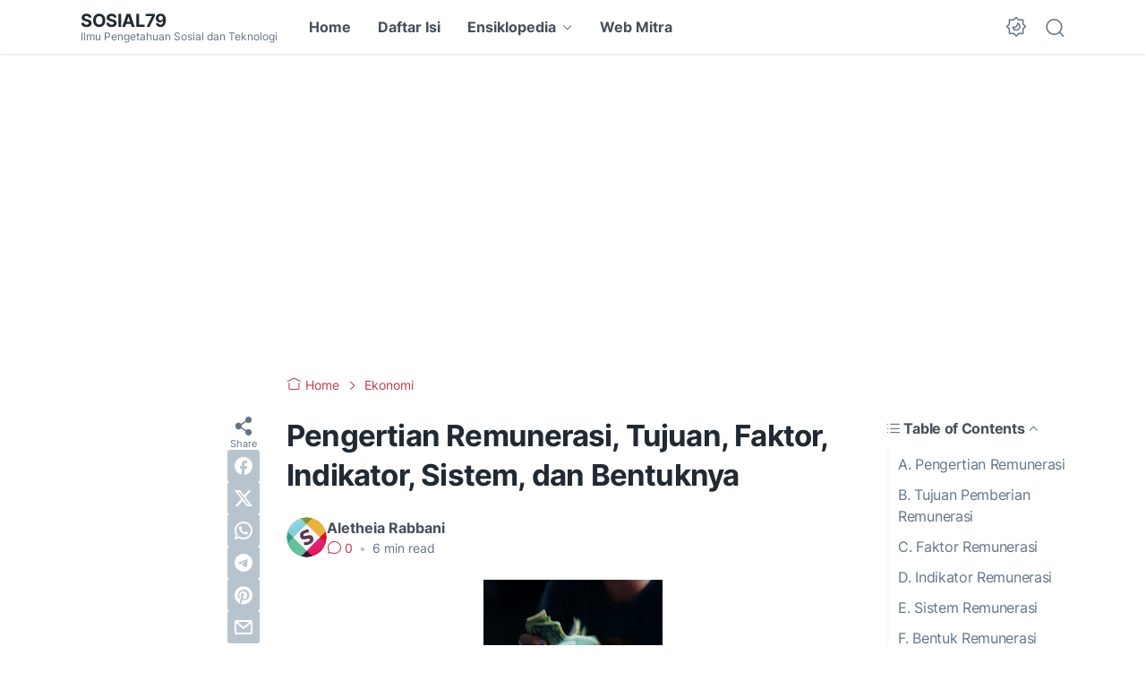

--- FILE ---
content_type: text/html; charset=utf-8
request_url: https://www.google.com/recaptcha/api2/aframe
body_size: 264
content:
<!DOCTYPE HTML><html><head><meta http-equiv="content-type" content="text/html; charset=UTF-8"></head><body><script nonce="tWWNACH9125viMQn0coewQ">/** Anti-fraud and anti-abuse applications only. See google.com/recaptcha */ try{var clients={'sodar':'https://pagead2.googlesyndication.com/pagead/sodar?'};window.addEventListener("message",function(a){try{if(a.source===window.parent){var b=JSON.parse(a.data);var c=clients[b['id']];if(c){var d=document.createElement('img');d.src=c+b['params']+'&rc='+(localStorage.getItem("rc::a")?sessionStorage.getItem("rc::b"):"");window.document.body.appendChild(d);sessionStorage.setItem("rc::e",parseInt(sessionStorage.getItem("rc::e")||0)+1);localStorage.setItem("rc::h",'1769006476933');}}}catch(b){}});window.parent.postMessage("_grecaptcha_ready", "*");}catch(b){}</script></body></html>